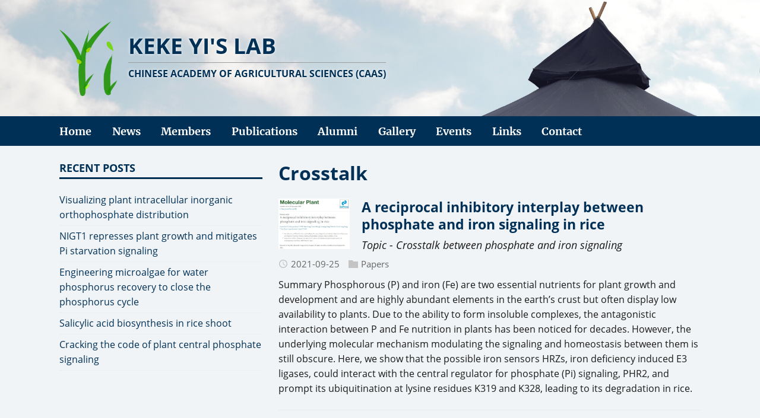

--- FILE ---
content_type: text/html; charset=utf-8
request_url: https://yilab.life/tags/crosstalk/
body_size: 2197
content:
<!DOCTYPE html>
<html class="no-js" lang="en">
<head>
	<meta charset="UTF-8">
	<meta name="viewport" content="width=device-width, initial-scale=1">
	<meta http-equiv="X-UA-Compatible" content="IE=edge">
	<title>Crosstalk - YiLab</title>
	<script>(function(d,e){d[e]=d[e].replace("no-js","js");})(document.documentElement,"className");</script>
	<meta name="description" content="">
		<meta property="og:title" content="Crosstalk" />
<meta property="og:description" content="Keke Yi&#39;s Lab" />
<meta property="og:type" content="website" />
<meta property="og:url" content="https://yilab.life/tags/crosstalk/" />

		<meta itemprop="name" content="Crosstalk">
<meta itemprop="description" content="Keke Yi&#39;s Lab">
		<meta name="twitter:card" content="summary"/>
<meta name="twitter:title" content="Crosstalk"/>
<meta name="twitter:description" content="Keke Yi&#39;s Lab"/>


	<link rel="stylesheet" href="/css/style.css">
	
	<link rel="alternate" type="application/rss+xml" href="/tags/crosstalk/index.xml" title="YiLab">

	<link rel="shortcut icon" href="https://yilab.life/favicon.ico">
		
</head>
<body class="body">
		<header class="header">
	
	<div class="logo logo--mixed">
		<div class="container">
			<a class="logo__link" href="/" title="Keke Yi&#39;s Lab" rel="home">
				<div class="logo__item logo__imagebox">
						<img class="logo__img" src="/img/icon.png">
					</div><div class="logo__item logo__text">
						<div class="logo__title">Keke Yi&#39;s Lab</div>
						<div class="logo__tagline">Chinese Academy of Agricultural Sciences (CAAS)</div>
					</div>
			</a>
		</div>
	</div>

</header>

<nav class="menu">
	<div class="container">
		<button class="menu__btn" aria-haspopup="true" aria-expanded="false" tabindex="0">
			<span class="menu__btn-title" tabindex="-1">Menu</span>
		</button>
		<ul class="menu__list">
			<li class="menu__item">
				<a class="menu__link" href="/">
					
					<span class="menu__text">Home</span>
					
				</a>
			</li>
			<li class="menu__item">
				<a class="menu__link" href="/post/">
					
					<span class="menu__text">News</span>
					
				</a>
			</li>
			<li class="menu__item">
				<a class="menu__link" href="/member/">
					
					<span class="menu__text">Members</span>
					
				</a>
			</li>
			<li class="menu__item">
				<a class="menu__link" href="/publication/">
					
					<span class="menu__text">Publications</span>
					
				</a>
			</li>
			<li class="menu__item">
				<a class="menu__link" href="/alumni/">
					
					<span class="menu__text">Alumni</span>
					
				</a>
			</li>
			<li class="menu__item">
				<a class="menu__link" href="/gallery/">
					
					<span class="menu__text">Gallery</span>
					
				</a>
			</li>
			<li class="menu__item">
				<a class="menu__link" href="/events/">
					
					<span class="menu__text">Events</span>
					
				</a>
			</li>
			<li class="menu__item">
				<a class="menu__link" href="/links/">
					
					<span class="menu__text">Links</span>
					
				</a>
			</li>
			<li class="menu__item">
				<a class="menu__link" href="/contact/">
					
					<span class="menu__text">Contact</span>
					
				</a>
			</li>
		</ul>
	</div>
</nav>



		<div class="container wrapper flex">
			<div class="primary">
			
<main class="main list" role="main">
	<header class="main__header">
		<h1 class="main__title">Crosstalk</h1>
	</header><article class="list__item post">
	<figure class="list__thumbnail">
		<a href="https://yilab.life/post/2021mp3/detail/">
			<img src="/post/2021mp3/cover.jpg" alt="A reciprocal inhibitory interplay between phosphate and iron signaling in rice" />
		</a>
	</figure>
	<header class="list__header">
		<h2 class="list__title post__title">
			<a href="/post/2021mp3/detail/" rel="bookmark">
			A reciprocal inhibitory interplay between phosphate and iron signaling in rice
			</a>
		</h2>
		<p class="list__lead post__lead">Topic - Crosstalk between phosphate and iron signaling</p>
		<div class="list__meta meta">
<div class="meta__item-datetime meta__item">
	<svg class="meta__icon icon icon-time" width="16" height="14" viewBox="0 0 30 28"><path d="M15 0C7 0 1 6 1 14s6 14 14 14 14-6 14-14S23 0 15 0zm0 25C9 25 4 20 4 14S9 3 15 3s11 5 11 11-5 11-11 11zm1-18h-2v8.4l6.8 4.4L22 18l-6-3.8V7z"/></svg><time class="meta__text" datetime="2021-09-25T00:00:00Z">2021-09-25</time></div><div class="meta__item-categories meta__item"><svg class="meta__icon icon icon-category" width="16" height="16" viewBox="0 0 16 16"><path d="m7 2l1 2h8v11h-16v-13z"/></svg><span class="meta__text"><a class="meta__link" href="/categories/papers/" rel="category">Papers</a>
	</span>
</div></div>
	</header>
	<div class="content list__excerpt post__content clearfix">
		Summary Phosphorous (P) and iron (Fe) are two essential nutrients for plant growth and development and are highly abundant elements in the earth&rsquo;s crust but often display low availability to plants. Due to the ability to form insoluble complexes, the antagonistic interaction between P and Fe nutrition in plants has been noticed for decades. However, the underlying molecular mechanism modulating the signaling and homeostasis between them is still obscure. Here, we show that the possible iron sensors HRZs, iron deficiency induced E3 ligases, could interact with the central regulator for phosphate (Pi) signaling, PHR2, and prompt its ubiquitination at lysine residues K319 and K328, leading to its degradation in rice.
	</div>
</article>
</main>


			</div>
			
<aside class="sidebar sidebar--left">
<div class="widget-recent widget">
	<h4 class="widget__title">Recent Posts</h4>
	<div class="widget__content">
		<ul class="widget__list">
			<li class="widget__item"><a class="widget__link" href="/post/2024np/detail/">Visualizing plant intracellular inorganic orthophosphate distribution</a></li>
			<li class="widget__item"><a class="widget__link" href="/post/2023jipb/detail/">NIGT1 represses plant growth and mitigates Pi starvation signaling</a></li>
			<li class="widget__item"><a class="widget__link" href="/post/2023pbj/detail/">Engineering microalgae for water phosphorus recovery to close the phosphorus cycle</a></li>
			<li class="widget__item"><a class="widget__link" href="/post/2023newp/detail/">Salicylic acid biosynthesis in rice shoot</a></li>
			<li class="widget__item"><a class="widget__link" href="/post/2022tips/detail/">Cracking the code of plant central phosphate signaling</a></li>
		</ul>
	</div>
</div>
</aside>
		</div>
		<script async src="//busuanzi.ibruce.info/busuanzi/2.3/busuanzi.pure.mini.js"></script>

<footer class="footer">
	<div class="container footer__container flex">
		
		<div class="footer__copyright">
			&copy; 2025 Keke Yi&#39;s Lab.
			<span class="footer__copyright-credits"></span>
			<span>Contacted by <a href="/member/00_kekeyi">Prof. Keke Yi</a>. Created by <a href="/alumni/05_xianqingjia">Dr. Xianqing Jia</a>. Powered by <a href="https://gohugo.io/">Hugo</a></span>.
			<span id="busuanzi_container_site_pv">
				Site visits: <span id="busuanzi_value_site_pv"></span> hits
			</span>
		</div>
	</div>
</footer>
            
<script async defer src="/js/menu.js"></script>


</body>
</html>
